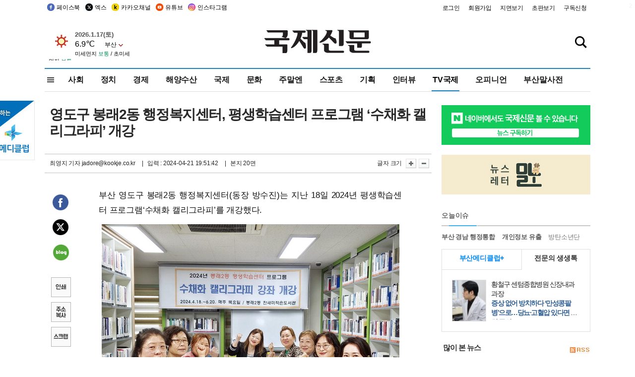

--- FILE ---
content_type: text/html
request_url: http://kookje.co.kr/news2011/asp/newsbody.asp?code=0900&key=20240422.22020006159
body_size: 66122
content:
<!DOCTYPE HTML PUBLIC "-//W3C//DTD HTML 4.01 Transitional//EN" "http://www.w3.org/TR/html4/loose.dtd">
<html>
<head>
<meta http-equiv="Content-Type" content="text/html; charset=euc-kr">
<meta http-equiv="Content-Type" content="text/html; charset=euc-kr">
<meta http-equiv="X-UA-Compatible" content="IE=edge,chrome=1">

<script type="text/javascript" src="/jquery/jquery-2.2.3.min.js"></script>
<script type="text/javascript" src="/comm/jquery-migrate-1.1.1.min.js"></script>
<script type="text/javascript" src="/jquery/jquery.cookie.js"></script>
<script type="text/javascript" src="/comm/main.js?v=202005"></script>
<link rel="stylesheet" type="text/css" href="/css/all2021.css?v=2.1" />


<link rel="stylesheet" type="text/css" href="/css/content.css?1016" />

<script>
$(document).ready(function() {
	//전체메뉴
	$(".allmn").click(function(){
		$("#nav_allview").css("display","block");
	});
	$(".aclose").click(function(){
		$("#nav_allview").css("display","none");
	});

});
</script>

<!-- Google tag (gtag.js) -->
<script async src="https://www.googletagmanager.com/gtag/js?id=G-PM54QC8NP5"></script>
<script>
  window.dataLayer = window.dataLayer || [];
  function gtag(){dataLayer.push(arguments);}
  gtag('js', new Date());

  gtag('config', 'G-PM54QC8NP5');
</script>

<meta property="fb:app_id" content="390349274672204"/>
<link rel="stylesheet" type="text/css" href="/css/content.css?v=1.2" />
<script type="text/javascript" src="https://101.livere.co.kr/B/passport/livere8_passport.js" charset="utf-8"></script>
<script src="https://apis.google.com/js/platform.js" async defer>
  {lang: 'ko'}
</script>

<script type="text/javascript">
<!--
function FLsubmit()
{
	var dj = document.forms.news_login
	if(dj.userid.value == "" ){
		alert("아이디를 입력하여 주십시오.")
		dj.userid.focus();
		return;
	}
	if(dj.password.value == "" ){
		alert("암호를 입력하여 주십시오.")
		dj.password.focus();
		return;
	}
	//document.hiddeframe.src='https://www.kookje.co.krkookje/admin/login_check.asp?userid='+dj.userid.value+'&password='+dj.password.value+'&flag=';
	dj.submit();
}
function check()
{
	var df = document.forms.news_commnetInsert
	if (df.comment.value==""){
		alert ("내용을 입력하여 주십시오.");
		df.comment.focus();
	}else if (df.comment.value.length < 10 ){
		alert ("내용은 10자 이상 입력해 주세요.");
		df.comment.focus();
	}else{
		df.submit();
	}
}
//인쇄
function SendPrint(nkey,ncode){
	var pUrl,pWindow;
	pUrl =  "/news2011/asp/news_print.asp?code=" + ncode + "&key=" + nkey;
	pWindow = window.open(pUrl, "winPrint", "left=0,top=0,width=700px,scrollbars=1,resizable=1");
	pWindow.focus();
}
//기사스크랩
function newsScrap(){
	
		alert("로그인 후 이용하여 주십시오.")
		location.href="/kookje/admin/login.asp";
		return;
	
}
function win_YK(filename,winhow) 
{
	
}

function sendTwitter(stitle, surl) { 
	var wp = window.open("https://twitter.com/intent/tweet?text="+encodeURI(stitle)+"&url="+encodeURIComponent(encodeURI(surl)),'twitter',''); 
	if(wp) { 
		wp.focus(); 
	}
} 
/*
function sendTwitter(stitle, surl) { 

	var wp = window.open("http://twitter.com/home?status="+encodeURIComponent(stitle)+" "+encodeURIComponent(surl),'twitter',''); 
	if(wp) { 
		wp.focus(); 
	} 
}*/
 
function sendFaceBook(stitle,surl) { 
	var wp = window.open("http://www.facebook.com/sharer.php?u="+encodeURIComponent(surl)+"&t="+encodeURIComponent(stitle),'facebook', 'width=600px,height=420px'); 
	if(wp) { 
		wp.focus(); 
	} 
} 

function sendNaver() {
	var naver_send_url = encodeURI(encodeURIComponent(_getArticleLink()));
	var naver_send_title = encodeURI(encodeURIComponent(_getArticleTitle()));
	var naver_shareURL = "https://share.naver.com/web/shareView.nhn?url=" + naver_send_url + "&title=" + naver_send_title;
	windowOpen (naver_shareURL, 600, 500, 0, 0, 'yes');
}


$(document).ready(function() {

	$(".fzoom").click(function() { //글자 확대 축소
		var $speech = $(".news_article");
		var currentSize = $speech.css("fontSize");	/* 폰트사이즈를 알아낸다. */
		var lineHeightSize = $speech.css("line-height");	/* line-height를 알아낸다. */
		var num = parseFloat(currentSize, 10);	/* parseFloat()은 숫자가 아니면 숫자가 아니라는 뜻의 NaN을 반환한다. */
		var line = parseFloat(lineHeightSize, 10);
		var unit = currentSize.slice(-2);	/* 끝에서부터 두자리의 문자를 가져온다. */
		var lineunit = lineHeightSize.slice(-2);

		if(this.id == "switcher-large"){
			if (num < 25){
				num += 2;
				line += 2;
			}
		} else if(this.id == "switcher-small") {
			if (num > 12){
				num -= 2;
				line -= 2;
			}
		}

		$speech.css("fontSize", num + unit);
		$speech.css("line-height", line + lineunit);

	});

	//좌측 퀵 공유 메뉴
	$(window).bind('scroll', function () {
			var articleH = $(".news_article").css('height');	
			var num = parseFloat(articleH, 10);
			if ($(window).scrollTop() < num && $(window).scrollTop() > 370) {
					$('.news_share_sns').addClass('fixed');
					$('.news_share_sns').css('top','10px');
			} else {
					$('.news_share_sns').removeClass('fixed');
			}
	});

});
//-->
</script>
<meta name="description" content="부산 영도구 봉래2동 행정복지센터(동장 방수진)는 지난 18일 2024년 평생학습센터 프로그램‘수채화 캘리그라피’를 개강했다." />
<meta property="og:title" content="영도구 봉래2동 행정복지센터, 평생학습센터 프로그램 ‘수채화 캘리그라피’ 개강">
<meta property="og:url" content="https://www.kookje.co.kr/news2011/asp/newsbody.asp?code=0900&key=20240422.22020006159">
<meta property="og:image" content="https://db.kookje.co.kr/news2000/photo/2024/0422/L20240422.22020006159i1.jpg?55">
<meta property="og:site_name" content="국제신문">
<meta property="og:description" content="부산 영도구 봉래2동 행정복지센터(동장 방수진)는 지난 18일 2024년 평생학습센터 프로그램‘수채화 캘리그라피’를 개강했다...">
<meta property="og:type" content="article">
<meta name="twitter:card" content="summary_large_image" />
<meta name="twitter:url" content="https://www.kookje.co.kr/news2011/asp/newsbody.asp?code=0900&key=20240422.22020006159" />
<meta name="twitter:title" content="영도구 봉래2동 행정복지센터, 평생학습센터 프로그램 ‘수채화 캘리그라피’ 개강" />
<meta name="twitter:description" content="부산 영도구 봉래2동 행정복지센터(동장 방수진)는 지난 18일 2024년 평생학습센터 프로그램‘수채화 캘리그라피’를 개강했다..." />
<meta name="twitter:image:src" content="https://db.kookje.co.kr/news2000/photo/2024/0422/L20240422.22020006159i1.jpg?55" />
<meta name="twitter:site" content="@busaninews" />
<link rel="canonical" href="https://www.kookje.co.kr/news2011/asp/newsbody.asp?code=0900&key=20240422.22020006159" />


<meta name="news_keywords" content="영도구 봉래2동 행정복지센터, 평생학습센터 프로그램 ‘수채화 캘리그라피’ 개강"/>

<!--헤드 타이틀 표시용-->

<title>포토·동영상 : 영도구 봉래2동 행정복지센터, 평생학습센터 프로그램 ‘수채화 캘리그라피’ 개강 : 국제신문</title>

<script type="text/javascript">

  var _gaq = _gaq || [];
  _gaq.push(['_setAccount', 'UA-20527629-1']);
  _gaq.push(['_trackPageview']);

  (function() {
    var ga = document.createElement('script'); ga.type = 'text/javascript'; ga.async = true;
    ga.src = ('https:' == document.location.protocol ? 'https://ssl' : 'http://www') + '.google-analytics.com/ga.js';
    var s = document.getElementsByTagName('script')[0]; s.parentNode.insertBefore(ga, s);
  })();

</script>

<script type="application/ld+json">
{
	"@context": "http://schema.org",
	"@type": "Person",
	"name": "국제신문 - 부산·울산˙경남의 큰 목소리를 지향합니다.",
	"url": "https://www.kookje.co.kr",
	"sameAs": [
		"https://media.naver.com/press/658",
		"https://www.youtube.com/busannews",
		"https://www.facebook.com/Busannews",
		"https://x.com/busaninews",
		"https://post.naver.com/dkookje",
		"https://www.instagram.com/daily_kookje/"
	]
}
</script> 

<script type="text/javascript" src="//wcs.naver.net/wcslog.js"></script>
<script type="text/javascript">
if(!wcs_add) var wcs_add = {};
wcs_add["wa"] = "ccfb810f6241f";
wcs_do();
</script>

<style type="text/css">
/*내맘의 근교산*/
#sanquickLink { position:fixed;left:60%; bottom:50px; width:246px; height:220px;z-index:9999;}
</style>
</head>

<body>
<div style="position:absolute;right:5px;top:5px;font-size:1em;font-weight:bold;color:#f6f6f6;">2</div>

<div id="skipnav">
<ul>
<li><a href="#wrap">본문 바로가기</a></li>
</ul>
</div>

<div id="header">
<div id="gnb">
	<div class="gnb_left">
		<ul>
		<li><a href="https://www.facebook.com/BUSANNEWS" target="_blank" title="국제신문 페이스북">페이스북</a></li>
		<li><a href="https://twitter.com/busaninews" target="_blank" title="국제신문 트위터">엑스</a></li>
		<li><a href="https://pf.kakao.com/_rhhxmd" target="_blank" title="국제신문 카카오톡채널">카카오채널</a></li>
		<li><a href="https://www.youtube.com/busannews" target="_blank" title="국제신문 유튜브">유튜브</a></li>
		<li><a href="https://www.instagram.com/daily_kookje/" target="_blank" title="국제신문 인스타그램">인스타그램</a></li>
		<!--<li><a href="https://m.post.naver.com/ikookje" target="_blank" title="국제신문 네이버포스트"><img src="/kookje/image_new/sns_np.png" alt="국제신문 네이버포스트" /></a></li>-->
		</ul>
	</div>


	<div class="gnb_right">
	<ul>
	
	<li><a href="https://www.kookje.co.kr/kookje/admin/login.asp">로그인</a></li>
	<li><a href="https://www.kookje.co.kr/kookje/admin/register_new.asp">회원가입</a></li>
	
	<li><a href="http://www.kookje.co.kr/service/pdf/">지면보기</a></li>
	<li><a href="http://epaper.kookje.co.kr/" target="_blank">초판보기</a></li>
	<li><a href="/kookje/marketing_request.asp" target="_blank">구독신청</a></li>
	
	</ul>
	</div>
</div>
<!--gnb-->

	<div id="header_box">

		<div class="tleft">
		<iframe src="https://db.kookje.co.kr/service/weather/weather3.html" width="180" height="70" scrolling="no" frameborder="0"></iframe><!--구글광고 임시 주석처리-->
		
		<!--<a href="/news2011/asp/newsbody.asp?code=0500&key=20210909.99002000000"><img src="/design/bn_econference2021.jpg" alt="지역경제기살리기콘퍼런스생중계보기" class="pdl5"></a>-->
		</div>

		<h1 id="logo">
		
		<a href="/"><img src="/kookje/images/top/logo_w215.png" alt="국제신문"></a>
		
		</h1>

		
		<div class="search-box">  
			<form name="quick_search" method="post" action="https://www.kookje.co.kr/news2011/asp/search.asp" onSubmit="">
			<input type="search" class="search-txt kwd" placeholder="검색어를 입력하세요" name="stitle" maxlength="30" class="kwd" onKeyPress="if (event.KeyCode==13) document.quick_search.submit()">
			<input type="submit" class="search-btn" value="" id="search_ok">
			</form>
		</div>
	</div>
<!--header_box-->

<!--nav-->


<!--
            <li><a href='/news2011/asp/list.asp?code=0600&amp;kwd=국내연예'>국내연예</a></li>
            <li><a href='/news2011/asp/list.asp?code=0600&amp;kwd=해외연예'>해외연예</a></li>
            <li><a href='/news2011/asp/list.asp?code=0550'>영화</a></li> 
            <li><a href='/news2011/asp/list.asp?code=0530'>음악</a></li>
            <li><a href='/news2011/asp/list.asp?code=0600&amp;kwd=볼만한 TV'>볼만한 TV</a></li>
            <li><a href='/news2011/asp/list.asp?code=1900'>만화</a></li>
-->



<div id="menu_nav_line">
<div id="menu_nav">
      <div id="nav_allview">
      <div id="allmenu">
<div class="aclose"><a><img src="/kookje/image_new/allclose.png" style="width:40px;" /></a></div>
<h2>주요메뉴</h2>

<div class="p1all">
	<h3><a href="/">뉴스</a></h3>
	<ul>
		<li><a href="/news2011/asp/list_news.asp?code=00&amp;vHeadTitle=전체기사">전체기사</a></li>
	</ul>
</div>

<div class="p1all">
	<h3><a href="/news2011/asp/sub_main.htm?code=1600&amp;vHeadTitle=주말엔">주말엔</a></h3>
	<ul>
		<li><a href="/news2011/asp/mountain/mountain.asp?code=2200">근교산</a></li>
		<li><a href="/news2011/asp/list.asp?code=0760">맛</a></li>
		<li><a href="/news2011/asp/list.asp?code=0770">여행</a></li>
	</ul>
</div>
<div class="p1all">
	<h3><a href="/news2011/asp/list.asp?code=1700&vHeadTitle=오피니언">오피니언</a></h3>
	<ul>
		<li><a href="/news2011/asp/list.asp?code=1700">최신칼럼</a></li>
		<li><a href="/news2011/asp/list.asp?code=1710">사설</a></li>
		<li><a href="/news2011/asp/list.asp?code=1740">도청도설</a></li>
		<li><a href="/news2011/asp/list.asp?code=1720&amp;clss_cd=021013">국제칼럼</a></li>
		<li><a href="/news2011/asp/list.asp?code=1750">데스크시각</a></li>
		<!--<li><a href="/news2011/asp/list.asp?code=1720&amp;clss_cd=0229">외부칼럼</a></li>-->
	</ul>
</div>
<div class="p1all">
<h3><a href="/news2011/asp/video.asp?code=1000">포토·동영상</a></h3>
<ul>
								<li><a href="/news2011/asp/video.asp?code=1000">동영상종합</a></li>
								<li><a href="/news2011/asp/list.asp?code=0900">포토종합</a></li>
</ul>
</div>

<div class="p1all">
<h3>게시판</h3>
<ul>
								<li><a href="/news2011/asp/list.asp?code=1800">알림 · 사고</a></li>
								<li><a href="/bbs/board_list_2.asp?board_no=1">독자투고</a></li>
								<li><a href="/bbs/board_list_2.asp?board_no=2">독자제보</a></li>
</ul>
</div>

<div class="p1all">
<h3><a href="/kookje/ceo_message.asp" target="_blank">회사소개</a></h3>
<ul>                  
								<li><a href="/kookje/marketing_request.asp" target="_blank">구독신청</a></li>
								<li><a href="/kookje/cor_formation.asp" target="_blank">전화안내</a></li>
								<li><a href="/kookje/support/support3.htm" target="_blank">광고안내</a></li>
</ul>
</div>




</div>
<!--allmenu-->
      </div><!--nav e-->
<a><span class="allmn"></span></a>

<ul class="news_menu">
	<li><a href="/news2011/asp/sub_main.htm?code=0300&vHeadTitle=사회">사회</a></li>
	<li><a href="/news2011/asp/sub_main.htm?code=0100&vHeadTitle=정치">정치</a>
		<!--
		<div class="dep2">
			<div class="d2">
			  <ul>
				<li><a href="/news2011/asp/sub_main.htm?code=0400&vHeadTitle=국제">국제</a></li>
			  </ul>
			</div>
		</div>-->	
	</li>
	<li><a href="/news2011/asp/sub_main.htm?code=0200&vHeadTitle=경제">경제</a></li>
	<li><a href="/news2011/asp/sub_main.htm?code=0270&vHeadTitle=해양수산">해양수산</a></li>
	<li><a href="/news2011/asp/sub_main.htm?code=0400&vHeadTitle=국제">국제</a></li>
	<li><a href="/news2011/asp/sub_main.htm?code=0500&vHeadTitle=문화">문화</a></li>
	<li><a href="/news2011/asp/sub_main.htm?code=1600&vHeadTitle=주말엔">주말엔</a>
		<div class="dep2">
			<div class="d2">
			  <ul>
				<li><a href='/news2011/asp/mountain/mountain.asp?code=2200'>근교산</a></li>
			  </ul>
			</div>
		</div>
	</li>
	<li><a href="/news2011/asp/sub_main.htm?code=0600&vHeadTitle=스포츠">스포츠</a></li>
	<li><a href="/news2011/asp/series.htm">기획</a></li>
	<li><a href="/news2011/asp/list.asp?kwd=%C0%CE%C5%CD%BA%E4">인터뷰</a></li>
	<li><a class='on' href='/news2011/asp/video.asp?code=1000'>TV국제</a>
		<div class="dep2">
			<div class="d2">
			  <ul>
				<li><a href="https://www.youtube.com/user/kookjenews" target="_blank">비디토리</a></li>
				<li><a href="https://www.youtube.com/user/busannews" target="_blank">국제유튜브</a></li>
			  </ul>
			</div>
		</div>
	</li>
	<li><!--<li class="prm">--><a href="/news2011/asp/list.asp?code=1700">오피니언</a></li>
	<li><!--<li class="prm">--><a href="/page/busanmal/"  target="_blank">부산말사전</a></li>
	<!--<li><a href="/news2011/asp/list.asp?st=asc&clss_cd=132101"><span class="space_normal">다큐멘터리 ‘청년’</span></a></li>-->
	<!--<li><a href="/news2011/asp/list.asp?st=asc&clss_cd=152209"><span class="space_normal" style="color:tomato">죽어도 자이언츠</span></a></li>-->
</ul>


<div class="dep3 "><div class="d3">
              <ul class='subNav02 '>
                <li><a href='/news2011/asp/list.asp?code=0100'>전체기사</a></li>
                <li><a href='/news2011/asp/list.asp?code=0110'>대통령실</a></li>
                <li><a href='/news2011/asp/list.asp?code=0120'>국회/정당</a></li>
                <li><a href='/news2011/asp/list.asp?code=0130'>남북한</a></li>
                <li><a href='/news2011/asp/list.asp?code=0140'>선거</a></li>
                <li><a href='/news2011/asp/list.asp?code=0150'>지방정치</a></li>
                <li><a href='/news2011/asp/list.asp?code=0160'>국방</a></li>
                <li><a href='/news2011/asp/list.asp?code=0170'>정책</a></li>
                <li><a href='/news2011/asp/list.asp?code=0180'>외교</a></li>
              </ul>

              <ul class='subNav02'>
                <li><a href='/news2011/asp/list.asp?code=0200'>전체기사</a></li>
                <li><a href='/news2011/asp/list.asp?code=0210'>부동산</a></li>
                <li><a href='/news2011/asp/list.asp?code=0220'>증권/금융/보험</a></li>
                <li><a href='/news2011/asp/list.asp?code=0230'>쇼핑/유통</a></li>
                <li><a href='/news2011/asp/list.asp?code=0240'>기업/창업</a></li>
                <li><a href='/news2011/asp/list.asp?code=0250'>구인구직</a></li>
                <li><a href='/news2011/asp/list.asp?code=0260'>복권</a></li>
                <li><a href='/news2011/asp/list.asp?code=0270'>해양수산</a></li>
                <li><a href='/news2011/asp/list.asp?code=0280'>자동차</a></li>
                <li><a href='/news2011/asp/list.asp?code=0281'>항공</a></li>
                <li><a href='/news2011/asp/list.asp?code=0290'>조세</a></li>
                <li><a href='/news2011/asp/list.asp?code=0231'>통상/무역</a></li>
                <li><a href='/news2011/asp/list.asp?code=0291'>정책</a></li>
                <!--<li><a href='/news2011/asp/list.asp?code=0291'>전시/컨벤션</a></li>
                <li><a href='/news2011/asp/list.asp?code=0292'>관광</a></li>-->
              </ul>

              <ul class='subNav02'>
                <li><a href='/news2011/asp/list.asp?code=0300'>전체기사</a></li>
                <li><a href='/news2011/asp/list.asp?code=0310'>사건사고</a></li>
                <li><a href='/news2011/asp/list.asp?code=0320'>교육</a></li>
                <li><a href='/news2011/asp/list.asp?code=0330'>보건/복지</a></li>
                <li><a href='/news2011/asp/list.asp?code=0340'>환경</a></li>
                <li><a href='/news2011/asp/list.asp?code=0350'>교통</a></li>
                <li><a href='/news2011/asp/list.asp?code=0360'>날씨</a></li>
                <li><a href='/news2011/asp/list.asp?code=0370'>법조</a></li>
                <li><a href='/news2011/asp/list.asp?code=0380'>노동</a></li>
                <li><a href='/news2011/asp/list.asp?code=0390'>행정</a></li>
                <li><a href='/news2011/asp/list.asp?code=0321'>미디어</a></li>
              </ul> 

              <ul class='subNav02'>
                <li><a href='/news2011/asp/list.asp?code=0400'>전체기사</a></li>
                <li><a href='/news2011/asp/list.asp?code=0410'>미국</a></li>
                <li><a href='/news2011/asp/list.asp?code=0420'>일본</a></li>
                <li><a href='/news2011/asp/list.asp?code=0430'>중국</a></li>
                <!--<li><a href='/news2011/asp/list.asp?code=0440'>해외토픽</a></li>-->
                <li><a href='/news2011/asp/list.asp?code=0450'>중동</a></li>
                <li><a href='/news2011/asp/list.asp?code=0460'>유럽</a></li>
                <li><a href='/news2011/asp/list.asp?code=0499'>기타</a></li>
              </ul> 

              <ul class='subNav02'>
                <li><a href='/news2011/asp/list.asp?code=0500'>전체기사</a></li>
                <li><a href='/news2011/asp/list.asp?code=0510'>미술</a></li>
                <li><a href='/news2011/asp/list.asp?code=0520'>책/문학</a></li>
                <li><a href='/news2011/asp/list.asp?code=0530'>음악/음반/공연</a></li>
                <li><a href='/news2011/asp/list.asp?code=0540'>연예</a></li>
                <li><a href='/news2011/asp/list.asp?code=0550'>영화/방송</a></li>
                <li><a href='/news2011/asp/list.asp?code=0560'>문화재</a></li>
                <li><a href='/news2011/asp/list.asp?code=0570'>종교</a></li>
                <li><a href='/news2011/asp/list.asp?code=0580'>바둑</a></li>
                <li><a href='/news2011/asp/list.asp?code=0590'>전시</a></li>
                <li><a href='/news2011/asp/list.asp?code=1900'>만화</a></li>
              </ul>

              <ul class='subNav02'>
                <li><a href='/news2011/asp/list.asp?code=0700'>전체기사</a></li>
                <li><a href='/news2011/asp/list.asp?code=0710'>건강정보</a></li>
                <li><a href='/news2011/asp/list.asp?code=0720'>여성생활</a></li>
                <li><a href='/news2011/asp/list.asp?code=0730'>스타일</a></li>
                <li><a href='/news2011/asp/list.asp?code=0740'>트렌드</a></li>
                <li><a href='/news2011/asp/list.asp?code=0750'>게임</a></li>      
                <li><a href='/news2011/asp/list.asp?code=0760'>맛집</a></li>
                <li><a href='/news2011/asp/list.asp?code=0770'>레저여행</a></li>
              </ul> 

              <ul class='subNav02'>
                <li><a href='/news2011/asp/list.asp?code=0800'>전체기사</a></li>
                <li><a href='/news2011/asp/list.asp?code=0820'>환경</a></li>
                <li><a href='/news2011/asp/list.asp?code=0830'>과학</a></li>
                <li><a href='/news2011/asp/list.asp?code=0840'>IT</a></li>
              </ul> 

              <ul class='subNav02'>
                <li><a href='/news2011/asp/list.asp?code=2200'>전체기사</a></li>
                <li><a href='/news2011/asp/list.asp?code=2210'>부산</a></li>
                <li><a href='/news2011/asp/list.asp?code=222'>경남</a></li>
                <li><a href='/news2011/asp/list.asp?code=2230'>대구경북</a></li>
                <li><a href='/news2011/asp/list.asp?code=2240'>비영남권</a></li>
                <li><a href='/bbs/board_list_2.asp?board_no=23'>산행후기</a></li>
                <li><a href='/bbs/board_list_2.asp?board_no=26'>산행사진</a></li>
                <li><a href='/bbs/board_list_2.asp?board_no=25'>산행안내</a></li>
                <li><a href='/bbs/board_list_2.asp?board_no=27'>자유게시판</a></li>
              </ul>     

              <ul class='subNav02'>
                <li><a href='/news2011/asp/list.asp?code=1720&amp;clss_cd=0229'>강동진 칼럼</a></li>
                <li><a href='/news2011/asp/list.asp?code=1720&amp;clss_cd=021041'>이지훈 칼럼</a></li>
                <li><a href='/news2011/asp/list.asp?code=1720&amp;clss_cd=021044'>김정현 칼럼</a></li>
                <li><a href='/news2011/asp/list.asp?code=1720&amp;clss_cd=021045'>강명관 칼럼</a></li>
              </ul> 

              <ul class='subNav02 '>
                <li><a href='/news2011/asp/list.asp?code=1700'>전체기사</a></li>
                <li><a href='/news2011/asp/list.asp?code=1710'>사설</a></li>
                <li><a href='/news2011/asp/list.asp?code=1720&amp;clss_cd=021013'>국제칼럼</a></li>
                <li><a href="/news2011/asp/list.asp?code=1720&amp;clss_cd=021037">뉴스와 현장</a></li>
                <!--<li><a href='/news2011/asp/list.asp?code=1720'>칼럼</a></li>-->
                <!--<li><a href='/news2011/asp/list.asp?code=1730'>시론</a></li>-->
                <li><a href='/news2011/asp/list.asp?code=1740'>도청도설</a></li>
                <li><a href='/news2011/asp/list.asp?code=1750'>데스크시각</a></li>
                <li><a href='/news2011/asp/list.asp?code=1760'>기자수첩</a></li>
                <li><a href='/news2011/asp/list.asp?code=1730'>기명칼럼</a></li>
                <li><a href='/news2011/asp/list.asp?code=1790'>칼럼</a></li>
                <li><a href='/news2011/asp/list.asp?code=1770'>독자권익위원회</a></li>
                <!--<li><a href='/news2011/asp/list.asp?code=1780'>제언</a></li>-->
              </ul>

              <ul class='subNav02'>
                <li><a href='/news2011/asp/list.asp?code=0850'>전체보기</a></li>
                <li><a href='/bbs/item_list_2.asp?board_no=ITEM'>주제토론방</a></li>
                <li><a href='/bbs/board_list_2.asp?board_no=28'>자유게시판</a></li>
                <li><a href='/bbs/board_list_2.asp?board_no=30'>공지사항</a></li>
                <li><a href='/bbs/board_list_2.asp?board_no=31'>활동현황</a></li>
              </ul>   

              <ul class='subNav02'>
                <li><a href='/news2011/asp/list.asp?code=1700'>전체기사</a></li>
                <li><a href='/news2011/asp/list.asp?code=1790'>기고</a></li>
                <li><a href='/news2011/asp/list.asp?code=1720&amp;clss_cd=0229'>세상읽기</a></li>
				<li><a href='/news2011/asp/list.asp?code=1720&amp;clss_cd=0234'>해양수산칼럼</a></li>
                <li><a href='/news2011/asp/list.asp?code=1720&amp;clss_cd=021079'>메디칼럼</a></li>
                <li><a href='/news2011/asp/list.asp?code=1720&amp;clss_cd=021017'>과학에세이</a></li>
                <li><a href='/news2011/asp/list.asp?code=1720&amp;clss_cd=0230'>감성터치</a></li>
				<li><a href='/news2011/asp/list.asp?code=1720&amp;clss_cd=021056'>최태호의 와인 한 잔</a></li>
				<li><a href='/news2011/asp/list.asp?code=1720&amp;clss_cd=021054'>박상현의 끼니</a></li>
				<li><a href='/news2011/asp/list.asp?code=1720&amp;clss_cd=021057'>황정수의 그림산책</a></li>
				<li><a href='/news2011/asp/list.asp?code=1720&amp;clss_cd=021053'>김지윤의 우리음악 이야기</a></li>
				<li><a href='/news2011/asp/list.asp?code=1720&amp;clss_cd=0236'>화요경제 항산항심</a></li>
                <li><a href='/news2011/asp/list.asp?code=1720&amp;clss_cd=021027'>CEO칼럼</a></li>
                <li><a href='/news2011/asp/list.asp?code=1720&amp;clss_cd=0219'>아침숲길</a></li>
                <li><a href='/news2011/asp/list.asp?code=1720&amp;clss_cd=0228'>인문학칼럼</a></li>
				<li><a href='/news2011/asp/list.asp?code=1720&amp;clss_cd=0233'>청년의 소리</a></li>
<!--<li><a href='/news2011/asp/list.asp?code=1720&amp;clss_cd=021033'>기명칼럼</a></li>-->
<!--<li><a href='/news2011/asp/list.asp?code=1720&amp;clss_cd=0231'>스포츠에세이</a></li>-->
<!--<li><a href='/news2011/asp/list.asp?code=1720&amp;clss_cd=0235'>생활과 법률</a></li>-->
<!--<li><a href='/news2011/asp/list.asp?code=1720&amp;clss_cd=021058'>조영석의 음악이야기</a></li>-->

              </ul> 

              <div class="tab listnews_tab ">
                <a href="/news2011/asp/list.asp?code=1720&amp;clss_cd=021037"><button class="tablinks">뉴스와 현장</button></a>
                <a href="/news2011/asp/list.asp?code=1720&amp;clss_cd=021001"><button class="tablinks">기자수첩</button></a>
              </div>

              <div class="tab listnews_tab ">
                <a href="/news2011/asp/list.asp?code=1720&amp;clss_cd=0227"><button class="tablinks">옴부즈맨칼럼</button></a>
                <a href="/news2011/asp/list.asp?code=1770"><button class="tablinks">독자권익위원회</button></a>
              </div>

				<!--게시판 탭-->
              <div class="tab listnews_tab ">
			  	
              </div>
			  <!--게시판 탭-->

</div></div>


</div>
</div>
<!--menu_nav-->



</div>
<!--header-->



<div id="wrap"> <!-- wrapper s--> 


<!--<style>
#e64bnr p{width:120px;height:130px;overflow:hidden;overflow:hidden;margin-bottom:5px}
</style>-->
<div class="flow_wrap2">



<div id="flow_banner_left" style="position:absolute;width:160px;left:-180px; top:10px;text-align:right;">

<a href="http://www.busanmedi.com" target="_blank"><img src="/design/busanmedi.jpg" width="160px" height="120px" style="padding:10px 0" alt="부산메디클럽"></a>


</div>


<div id="flow_banner_right" style="position:absolute;left:1120px; top:10px;">

<!--<p style="margin-bottom:5px">

</p>-->

</div>

</div>
  <div id="Contents_top_fix">  <!-- Contents s-->
	<!---------------->
	<!-- topArea s-->
	<!---------------->
	<div id="topArea">  <!-- topArea s-->
		<!---------------->

		<!-- leftArea s-->
		<div class="leftArea_C">  <!-- leftArea s-->

			<div id="news_topArea"> <!-- news_topArea s -->
				<div class="news_title">
<h1>영도구 봉래2동 행정복지센터, 평생학습센터 프로그램 ‘수채화 캘리그라피’ 개강</h1>
</div>
<div class="news_reporterDate left">
	<ul>
		<li class="f_news_repoter" id="reporter_"> <a href='/kookje/admin/gija_info.asp?gijaid=jadore'>최영지 기자</a> jadore@kookje.co.kr</li>
		<li><span class="f_news_date">&nbsp;|&nbsp;&nbsp; 입력 : 2024-04-21 19:51:42</span></li>
<li class="f_news_myeon">&nbsp;|&nbsp;&nbsp; 본지 20면</li>
	</ul>
</div>

				<div class="news_snsPrint">
					<ul class="news_print right">
						<li>글자 크기&nbsp;</li><li class="news_font"><img src="/kookje/images/btn_news_fontL.gif" border="0" alt="글씨 크게" class="fzoom" id="switcher-large"></li>
						<li class="news_font"><img src="/kookje/images/btn_news_fontS.gif" border="0" alt="글씨 작게" class="fzoom" id="switcher-small"></li>
					</ul>
				</div>
			</div><!-- news_topArea e -->

			

			<div id="submenu_blank_mountain">  <!-- submenu_blank s-->
			</div> <!-- submenu_blank e -->

			
				<div id="news_textArea">

		
		<div class="news_share">
        <ul class="news_share_sns">
						<li><a href="javascript:sendFaceBook('영도구 봉래2동 행정복지센터, 평생학습센터 프로그램 ‘수채화 캘리그라피’ 개강','https://www.kookje.co.kr/news2011/asp/newsbody.asp?code=0900&amp;key=20240422.22020006159');" class="share_fb">페이스북 공유</a></li>
						<li><a href="javascript:sendTwitter('영도구 봉래2동 행정복지센터, 평생학습센터 프로그램 ‘수채화 캘리그라피’ 개강','https://www.kookje.co.kr/news2011/asp/newsbody.asp?code=0900&amp;key=20240422.22020006159');" class="share_tw">트위터 공유</a></li>
						<li><a href="javascript:sendNaver()" class="share_naver">네이버 공유</a></li>
						<li><a href="javascript:SendPrint('20240422.22020006159','0900');" class="share_print">인쇄</a></li>
						<li><a href="javascript:copy_trackback('https://www.kookje.co.kr/news2011/asp/newsbody.asp?code=0900&key=20240422.22020006159');" class="share_url">기사 주소 복사</a><input type="hidden" id="url_copy" value="http://kookje.co.kr/news2011/asp/newsbody.asp?code=0900&amp;key=20240422.22020006159"><!-- 기사주소복사용 주소 --></li>
						<li><a href="javascript:newsScrap();" class="share_clip">스크랩</a></li>						
        </ul>
    </div>

				<div class="news_article">
				부산 영도구 봉래2동 행정복지센터(동장 방수진)는 지난 18일 2024년 평생학습센터 프로그램‘수채화 캘리그라피’를 개강했다. <br><table border="0" cellpadding="0" cellspacing="0" width="100" align="center"><tbody><tr><td align="right"><a href="javascript:win_YK('/news2011/asp/photo_view.asp?img_fn=20240422.22020006159i1.jpg')"><img id="newsimg" border="0" alt="" src="https://db.kookje.co.kr/news2000/photo/2024/0422/L20240422.22020006159i1.jpg" width="600"></a></td></tr></tbody></table><div style="float:right;width:300px;height:255px;margin-left:10px;">
<div style="float:right;position:relative;width:300px;height:250px;">
<script async src="https://pagead2.googlesyndication.com/pagead/js/adsbygoogle.js?client=ca-pub-5306000737854769" 
     crossorigin="anonymous"></script>
<!-- 300x250, 작성됨 10. 2. 28 -->
<ins class="adsbygoogle"
     style="display:inline-block;width:300px;height:250px"
     data-ad-client="ca-pub-5306000737854769"
     data-ad-slot="3834944788"></ins>
<script>
     (adsbygoogle = window.adsbygoogle || []).push({});
</script>
</div>
</div>

				</div>
				<div class="pdt20">ⓒ국제신문(www.kookje.co.kr), 무단 전재 및 재배포 금지</div>
				<div class="pdt20">▶<a href="https://www.facebook.com/Busannews/" target="_blank">[국제신문 페이스북]</a> <a href="https://www.instagram.com/daily_kookje/" target="_blank">[국제신문 인스타그램]</a></div>

				<div class="pdt20"><a href="/contents/" target="_blank"><img src="/kookje/images/contents/what.jpg?v=1" alt="국제신문 뉴스레터"></a></div>

				

			<div class="pdt20"><a href="http://newsstand.naver.com/?pcode=332" target="_blank"><img src="/kookje/images/contents/nsnbb2.jpg" alt="국제신문 네이버 뉴스스탠드 구독하기"></a></div>
			<div class="blank_20"></div>

				</div>

			

			
			<!--포토 슬라이드-->


			<!--포토 슬라이드-->
			<!--
			<div id="photo_slide" class="mgt30">
					<h3 class="tit"><a href="/news2011/asp/photo.asp">포토 슬라이드</a></h3>
						<ul class="ps_lst">
						
						</ul>	
			</div>
			-->

			<div id="news_relGisa2"> <!-- news_relGisa2 s -->
			<ul class="left news_list">
<li class="ellipsis"><a href="/news2011/asp/newsbody.asp?code=0300&amp;key=20260116.22002004465" class="f_news_relGisa2_list">■ 건보공단, 담배사 상대 항소심도 패소(종합)</a></li>
<li class="ellipsis"><a href="/news2011/asp/newsbody.asp?code=0600&amp;key=20260116.22015004455" class="f_news_relGisa2_list">■ 프로농구, 외국인 2명 동시 기용 가능</a></li>
<li class="ellipsis"><a href="/news2011/asp/newsbody.asp?code=0200&amp;key=20260116.22002004451" class="f_news_relGisa2_list">■ 공동어시장 건폐율 높여 관광·가공시설 추진</a></li>
<li class="ellipsis"><a href="/news2011/asp/newsbody.asp?code=0200&amp;key=20260116.22011004445" class="f_news_relGisa2_list">■ 작년 K-씨푸드 수출 33억弗</a></li>
<li class="ellipsis"><a href="/news2011/asp/newsbody.asp?code=0200&amp;key=20260116.22012004440" class="f_news_relGisa2_list">■ 서민 주담대 보금자리론 올해 20조 공급</a></li>
<li class="ellipsis"><a href="/news2011/asp/newsbody.asp?code=0200&amp;key=20260115.22002004024" class="f_news_relGisa2_list">■ 새해 다시 치솟는 원/달러…정부 환율 방어 ‘속수무책’</a></li>
<li class="ellipsis"><a href="/news2011/asp/newsbody.asp?code=0300&amp;key=20260115.22002004023" class="f_news_relGisa2_list">■ 금정산국립공원 연내 주차장·안내체계 갖춘다</a></li>
<li class="ellipsis"><a href="/news2011/asp/newsbody.asp?code=0300&amp;key=20260115.22002003908" class="f_news_relGisa2_list">■ 덕성원 피해자 위자료 지급 확정…법무부·부산시 항소 포기</a></li>
<li class="ellipsis"><a href="/news2011/asp/newsbody.asp?code=0200&amp;key=20260114.22002003572" class="f_news_relGisa2_list">■ 車 보험료 1.3~1.4% 인상</a></li>
</ul>


			</div><!-- news_relGisa2 e -->

			 <!-- news_photoArea s -->
			 <div id="news_photoArea">
<div id='Set01'>
	<dl class="left">
		<dt><a href="/news2011/asp/newsbody.asp?code=0600&amp;key=20260116.22015004436"><img src="http://db.kookje.co.kr/news2000/photo/2026/0116/S20260116.22015004436i1.jpg" border="0" alt="" class="photo_view"></a></dt>
		<dd class="ellipsis2"><a href="/news2011/asp/newsbody.asp?code=0600&amp;key=20260116.22015004436" class="f_main_photonews">LIV 이적 안병훈 “미래 위한 결정”</a></dd>
	</dl>
	<dl class="left">
		<dt><a href="/news2011/asp/newsbody.asp?code=0500&amp;key=20260116.22014004419"><img src="http://db.kookje.co.kr/news2000/photo/2026/0116/S20260116.22014004419i1.jpg" border="0" alt="" class="photo_view"></a></dt>
		<dd class="ellipsis2"><a href="/news2011/asp/newsbody.asp?code=0500&amp;key=20260116.22014004419" class="f_main_photonews">OTT 플랫폼별 ‘자녀보호기능’ 한눈에</a></dd>
	</dl>
	<dl class="left">
		<dt><a href="/news2011/asp/newsbody.asp?code=0200&amp;key=20260115.22011004020"><img src="http://db.kookje.co.kr/news2000/photo/2026/0115/S20260115.22011004020i1.jpg" border="0" alt="" class="photo_view"></a></dt>
		<dd class="ellipsis2"><a href="/news2011/asp/newsbody.asp?code=0200&amp;key=20260115.22011004020" class="f_main_photonews">두쫀쿠(두바이쫀득쿠키) 열풍…편의점도 ‘두바이콘셉트’ 상품 출시 잇따라</a></dd>
	</dl>
	<dl class="left">
		<dt><a href="/news2011/asp/newsbody.asp?code=1600&amp;key=20260115.22014003676"><img src="http://db.kookje.co.kr/news2000/photo/2026/0115/S20260115.22014003676i1.jpg" border="0" alt="" class="photo_view"></a></dt>
		<dd class="ellipsis2"><a href="/news2011/asp/newsbody.asp?code=1600&amp;key=20260115.22014003676" class="f_main_photonews">중화권 원작에 한국감성 한 스푼…리메이크가 멜로 되살릴까</a></dd>
	</dl>
</div>
<div id='Set02'>
	<dl class="left">
		<dt><a href="/news2011/asp/newsbody.asp?code=1600&amp;key=20260115.22014004000"><img src="http://db.kookje.co.kr/news2000/photo/2026/0115/S20260115.22014004000i1.jpg" border="0" alt="" class="photo_view"></a></dt>
		<dd class="ellipsis2"><a href="/news2011/asp/newsbody.asp?code=1600&amp;key=20260115.22014004000" class="f_main_photonews">‘만다라’부터 ‘축제’까지…안성기 온라인 추모전</a></dd>
	</dl>
	<dl class="left">
		<dt><a href="/news2011/asp/newsbody.asp?code=1600&amp;key=20260115.22014003999"><img src="http://db.kookje.co.kr/news2000/photo/2026/0115/S20260115.22014003999i1.jpg" border="0" alt="" class="photo_view"></a></dt>
		<dd class="ellipsis2"><a href="/news2011/asp/newsbody.asp?code=1600&amp;key=20260115.22014003999" class="f_main_photonews">‘케데헌’ 더빙 안효섭, 美방송 잇단 러브콜</a></dd>
	</dl>
	<dl class="left">
		<dt><a href="/news2011/asp/newsbody.asp?code=0200&amp;key=20260114.22009003541"><img src="http://db.kookje.co.kr/news2000/photo/2026/0114/S20260114.22009003541i1.jpg" border="0" alt="" class="photo_view"></a></dt>
		<dd class="ellipsis2"><a href="/news2011/asp/newsbody.asp?code=0200&amp;key=20260114.22009003541" class="f_main_photonews">아파트 지하주차장, AI로봇이 짐 옮기고 카페도 생긴다</a></dd>
	</dl>
	<dl class="left">
		<dt><a href="/news2011/asp/newsbody.asp?code=0500&amp;key=20260114.22014003533"><img src="http://db.kookje.co.kr/news2000/photo/2026/0114/S20260114.22014003533i1.jpg" border="0" alt="" class="photo_view"></a></dt>
		<dd class="ellipsis2"><a href="/news2011/asp/newsbody.asp?code=0500&amp;key=20260114.22014003533" class="f_main_photonews">보편적 러브스토리를 특별하게 만드는 구교환의 매력</a></dd>
	</dl>
</div>
<div id='Set03'>
	<dl class="left">
		<dt><a href="/news2011/asp/newsbody.asp?code=0400&amp;key=20260113.22006003155"><img src="http://db.kookje.co.kr/news2000/photo/2026/0113/S20260113.22006003155i1.jpg" border="0" alt="" class="photo_view"></a></dt>
		<dd class="ellipsis2"><a href="/news2011/asp/newsbody.asp?code=0400&amp;key=20260113.22006003155" class="f_main_photonews">이란 2000명 사망설…美, 군사개입 경고하며 대화 여지도</a></dd>
	</dl>
	<dl class="left">
		<dt><a href="/news2011/asp/newsbody.asp?code=0400&amp;key=20260113.22006003153"><img src="http://db.kookje.co.kr/news2000/photo/2026/0113/S20260113.22006003153i1.jpg" border="0" alt="" class="photo_view"></a></dt>
		<dd class="ellipsis2"><a href="/news2011/asp/newsbody.asp?code=0400&amp;key=20260113.22006003153" class="f_main_photonews">파월 수사 착수…금리인하 거부에 트럼프 보복?</a></dd>
	</dl>
	<dl class="left">
		<dt><a href="/news2011/asp/newsbody.asp?code=0500&amp;key=20260113.22006003152"><img src="http://db.kookje.co.kr/news2000/photo/2026/0113/S20260113.22006003152i1.jpg" border="0" alt="" class="photo_view"></a></dt>
		<dd class="ellipsis2"><a href="/news2011/asp/newsbody.asp?code=0500&amp;key=20260113.22006003152" class="f_main_photonews">‘케데헌’ 골든글로브 애니메이션·주제가상 2관왕(종합)</a></dd>
	</dl>
	<dl class="left">
		<dt><a href="/news2011/asp/newsbody.asp?code=0300&amp;key=20260112.22002002745"><img src="http://db.kookje.co.kr/news2000/photo/2026/0112/S20260112.22002002745i1.jpg" border="0" alt="" class="photo_view"></a></dt>
		<dd class="ellipsis2"><a href="/news2011/asp/newsbody.asp?code=0300&amp;key=20260112.22002002745" class="f_main_photonews">뭍 아이들 몰려왔다…욕지도민 하나돼 막아낸 폐교</a></dd>
	</dl>
</div>
<div id='Set04'>
	<dl class="left">
		<dt><a href="/news2011/asp/newsbody.asp?code=0300&amp;key=20260109.22001002261"><img src="http://db.kookje.co.kr/news2000/photo/2026/0109/S20260109.22001002261i1.jpg" border="0" alt="" class="photo_view"></a></dt>
		<dd class="ellipsis2"><a href="/news2011/asp/newsbody.asp?code=0300&amp;key=20260109.22001002261" class="f_main_photonews">대학 안 가고도 공기업·IT기업行…93%가 전공 살려 취업한 이 고교</a></dd>
	</dl>
	<dl class="left">
		<dt><a href="/news2011/asp/newsbody.asp?code=0300&amp;key=20260109.22006002239"><img src="http://db.kookje.co.kr/news2000/photo/2026/0109/S20260109.22006002239i1.jpg" border="0" alt="" class="photo_view"></a></dt>
		<dd class="ellipsis2"><a href="/news2011/asp/newsbody.asp?code=0300&amp;key=20260109.22006002239" class="f_main_photonews">골프장 예약 왜 힘든가 봤더니…‘매크로’로 싹쓸이</a></dd>
	</dl>
	<dl class="left">
		<dt><a href="/news2011/asp/newsbody.asp?code=0300&amp;key=20260109.22008002235"><img src="http://db.kookje.co.kr/news2000/photo/2026/0109/S20260109.22008002235i1.jpg" border="0" alt="" class="photo_view"></a></dt>
		<dd class="ellipsis2"><a href="/news2011/asp/newsbody.asp?code=0300&amp;key=20260109.22008002235" class="f_main_photonews">보였다 안 보였다…구·의회 ‘전광판’ 갈등</a></dd>
	</dl>
	<dl class="left">
		<dt><a href="/news2011/asp/newsbody.asp?code=0200&amp;key=20260108.22001001879"><img src="http://db.kookje.co.kr/news2000/photo/2026/0108/S20260108.22001001879i1.jpg" border="0" alt="" class="photo_view"></a></dt>
		<dd class="ellipsis2"><a href="/news2011/asp/newsbody.asp?code=0200&amp;key=20260108.22001001879" class="f_main_photonews">해양정책, 부산이 지휘…상권도 훈풍 분다</a></dd>
	</dl>
</div>
</div>
<script type="text/javascript">
<!--
var s_now = new Date() ; 
var s_num = (s_now.getSeconds() % 4)+1;
eval("document.getElementById('Set0'+s_num).style.display='block'");
//-->
</script>


			<!-- news_photoArea e -->

			<!-- 댓글이 나올 위치 -->
			<div id="livereContainer">
<!--라이브리 프리미엄 설치코드 s-->
<div id="lv-container" data-id="kookje" data-uid="NTUxLzEzNjY1LzYxNA==">
<script type="text/javascript">
window.livereOptions ={
refer: 'www.kookje.co.kr/news2011/asp/newsbody.asp?code=0900&amp;key=20240422.22020006159'
};
(function(d,s) {
	var j,e=d.getElementsByTagName(s)[0];
	if (typeof LivereTower === 'function') {return;}
	j=d.createElement(s);
	j.src='https://cdn-city.livere.com/js/embed.dist.js'; 
	j.async=true;
	e.parentNode.insertBefore(j,e);
})(document,'script');
</script>
<noscript>라이브리 댓글 작성을 위해 JavaScript를 활성화해주세요</noscript>
</div>
<!--라이브리 프리미엄 설치 코드 e-->
			</div>


			<div class="blank_20"><!-- 여백 --></div>
		</div> <!-- leftArea e -->
		<!---------------->
		<!---------------->
		<div class="rightArea" style="float:right;">  <!-- rightArea s-->
        
			 <!--include right_sub START -->

<div class="pdt20"><a href="https://media.naver.com/channel/promotion?oid=658" target="_blank"><img src="/design/bn_naver2022.jpg" alt="국제신문 네이버 구독하기"></a></div>

<div class="pdt20"><a href="/contents/" target="_blank"><img src="/design/bn_what300.jpg?v=1" alt="뭐라노 뉴스"></a></div>



<!--include hotissue_main-->
<div id="todayIssue" class="mgt20">  
    <p><span class="f_todayissue_title1">오늘</span><span class="f_todayissue_title2">이슈</span></p>
<ul>
	<li><a href="/news2011/asp/list.asp?kwd=부산 경남 행정통합" class="f_todayissueB">부산 경남 행정통합</a></li>
	<li><a href="/news2011/asp/list.asp?kwd=개인정보 유출" class="f_todayissueB">개인정보 유출</a></li>
	<li><a href="/news2011/asp/list.asp?kwd=방탄소년단" class="f_todayissue">방탄소년단</a></li>
</ul>


</div>


	<!--메디클럽 s-->

	<style>
	#mediclub{width:298px;height:165px;border:1px solid #dfdfdf;overflow:hidden;font-size:1em;}
	#mediclub .mediclub_top{color:#0089ff; font-weight:bold; margin:0;text-align:center;line-height:2.5em;}
	#mediclub .mlink{display:inline-block; color:#0089ff; font-weight:bold; margin:0;width:160px; height:40px;border-bottom:1px solid #dfdfdf;border-right:1px solid #dfdfdf;}
	#mediclub h3{color:#333; font-weight:bold;display:inline-block;width:137px;height:41px;}
	#mediclub dd {margin:20px 0 0 20px;}
	#mediclub .photo {width:67px;height:82px;border:1px solid #dfdfdf;overflow:hidden;margin-right:10px;}
	#mediclub .photo img {width:67px;}
	#mediclub .text {width:180px;height:80px;overflow:hidden;letter-spacing:-1.5px;line-height:1.4em;}
	#mediclub .tc{color:#326195;}
	</style>
	<script>
	mediNum=0;
	function medi_cycle(){
		mediNum ++
		if (mediNum == '4') mediNum = '0'
		$(".medir").eq(mediNum).show(0);
		//$(".medir").eq(mediNum).fadeIn(100);
		$(".medir").not($(".medir").eq(mediNum)).hide(0);
	}
	setInterval(medi_cycle,3000);//3초
	</script>
				<div id="mediclub">
<div class="mediclub_top">
<a href="http://www.busanmedi.com/" target="_blank"><span class="mlink fleft">부산메디클럽+</span></a>
<a href="http://busanmedi.com/gnuboard4/bbs/board.php?bo_table=borad1" target="_blank"><h3>전문의 생생톡</h3></a>
</div>
				<dl>

					<dd class="medir" style="display:;">
<a href="http://busanmedi.com/gnuboard4/bbs/board.php?bo_table=board3&amp;wr_id=804&amp;page=0&amp;page=0" target="_blank">
<p class="fleft photo"><img src="/news2011/screennews/medi_20250902102540156.jpg"></p>
<p class="fleft text ellipsis4">
구정회 은성의료재단 회장<br />
<strong class="tc">“초고령화는 韓 의료의 거대한 숙제…노인 의료가 주력분야 될 것”</strong><br />
은성의료재단(이하 재단)의 ‘좋은병원들’ 가운데 좋은삼선병원이 올해 개원 30주년을, 좋은강안병원이 개원 20주년을 각각 맞았다. 현재 재단에는 종합병원 5곳,</p></a>
</dd>

<dd class="medir" style="display:none;">
<a href="http://busanmedi.com/gnuboard4/bbs/board.php?bo_table=board3&amp;wr_id=808&amp;page=0&amp;page=0" target="_blank">
<p class="fleft photo"><img src="/news2011/screennews/medi_20250902102408624.jpg"></p>
<p class="fleft text ellipsis4">
황철구 센텀종합병원 신장내과 과장<br />
<strong class="tc">증상 없어 방치하다 ‘만성콩팥병’으로…당뇨·고혈압 있다면 특히 주의</strong><br />
콩팥은 장기 모양이 강낭콩을 닮았다고 해서 붙여진 이름이다. 등 뒤쪽에 좌우 한 쌍으로 있는 콩팥은 기능이 떨어져도 증상이 잘 나타나지 않아 ‘침묵의 장기’로 불</p></a>
</dd>

<dd class="medir" style="display:none;">
<a href="http://busanmedi.com/gnuboard4/bbs/board.php?bo_table=board2&amp;wr_id=408" target="_blank">
<p class="fleft photo"><img src="/news2011/screennews/medi_20240717100401628.jpg"></p>
<p class="fleft text ellipsis4">
김주현 웅진한의원 원장<br />
<strong class="tc">단백질 열풍 속 놓치지 말아야 할 ‘균형’</strong><br />
단백질만 많이 먹으면 건강할까. 요즘 건강을 이야기할 때 빠지지 않는 키워드가 단백질이다. 헬스장을 다니는 젊은 층부터 기초체력을 챙기려는 중·장년층까지 모두 “</p></a>
</dd>

<dd class="medir" style="display:none;">
<a href="http://busanmedi.com/gnuboard4/bbs/board.php?bo_table=board3&amp;wr_id=794&amp;page=0&amp;page=0" target="_blank">
<p class="fleft photo"><img src="/news2011/screennews/medi_20250609090940188.jpg"></p>
<p class="fleft text ellipsis4">
김상효 거인병원 관절클리닉 과장<br />
<strong class="tc">인공관절 수술 연 11만 건…감염·골절 예방 재수술 막아야</strong><br />
70대 A 씨는 10년 전 인공관절 수술을 받았으나, 수술 전 내반슬(오다리) 상태였던 무릎이 수술 후 외반슬(엑스다리)로 변형되는 바람에 제대로 걷지 못했다.</p></a>
</dd>



				</dl>
			</div>


	<!--메디클럽 e-->


<!--
<div class="mgt20">

</div>
-->


<!--include hitlistNews-->
<script type="text/javascript">
function tabHit(evt, cityName) {
  // Declare all variables
  var i, tabcontent, tablinks;

  // Get all elements with class="tabcontent" and hide them
  tabcontent = document.getElementsByClassName("tabcontent");
  for (i = 0; i < tabcontent.length; i++) {
    tabcontent[i].style.display = "none";
  }

  // Get all elements with class="tablinks" and remove the class "active"
  tablinks = document.getElementsByClassName("tablinks");
  for (i = 0; i < tablinks.length; i++) {
    tablinks[i].className = tablinks[i].className.replace(" active", "");
  }

  // Show the current tab, and add an "active" class to the button that opened the tab
  document.getElementById(cityName).style.display = "block";
  evt.currentTarget.className += " active";
}
</script>
<div class="mgt20" style="display:inline-block;"><h3 class="tit" style="font-family:dotun,'malgun gothic'"> &nbsp;많이 본 뉴스<span class="right pdt10"><a href="/news2011/asp/rss.asp?vHeadTitle=RSS"><img src="/kookje/images/rss_go.gif" border="0" alt="RSS"></a></span></h3>
<div class="tab hitnews_tab">
  <button class="tablinks active" onclick="tabHit(event, 'hitlist1')">종합</button>
  <button class="tablinks" onclick="tabHit(event, 'hitlist2')">정치</button>
  <button class="tablinks" onclick="tabHit(event, 'hitlist3')">경제</button>
  <button class="tablinks" onclick="tabHit(event, 'hitlist4')">사회</button>
  <button class="tablinks" onclick="tabHit(event, 'hitlist5')">스포츠</button>
</div>
<div id="hit_news">
<ol id="hitlist1" class="tabcontent" style="display:block;">
<li><span class="num">1</span><a href="/news2011/asp/newsbody.asp?code=0200&amp;key=20260118.99099004708" ><span class="ncon ellipsis2">&quot;지역소멸 한일경험 공유...축소사회 대비를&quot;</span></a></li>
<li><span class="num">2</span><a href="/news2011/asp/newsbody.asp?code=0200&amp;key=20260117.99099004652" ><span class="ncon ellipsis2">부산 아파트값 12주 연속 ↑… 전셋값 상승폭도 커져</span></a></li>
<li><span class="num">3</span><a href="/news2011/asp/newsbody.asp?code=0200&amp;key=20260117.99099004647" ><span class="ncon ellipsis2">국민 절반 &quot;신규 원전 건설해야&quot;…서울 60%·PK 49% &#39;찬성&#39;</span></a></li>
<li><span class="num">4</span><a href="/news2011/asp/newsbody.asp?code=0200&amp;key=20260117.99099004646" ><span class="ncon ellipsis2">국내 기름값 &#39;살얼음판 하락세&#39;…환율 고공행진 속 6주째↓</span></a></li>
<li><span class="num">5</span><a href="/news2011/asp/newsbody.asp?code=0300&amp;key=20260117.99099004651" ><span class="ncon ellipsis2">층간소음 다투다 이웃에 흉기 휘둘러… 40대 징역 10개월</span></a></li>
<li><span class="num">6</span><a href="/news2011/asp/newsbody.asp?code=0300&amp;key=20260117.99099004678" ><span class="ncon ellipsis2">부산시, BTS 월드투어 앞두고 숙박 바가지요금 근절 총력(종합)</span></a></li>
<li><span class="num">7</span><a href="/news2011/asp/newsbody.asp?code=0400&amp;key=20260117.99099004650" ><span class="ncon ellipsis2">트럼프 &quot;그린란드 문제 협조 않는 나라들에 관세 부과할 수도&quot;</span></a></li>
<li><span class="num">8</span><a href="/news2011/asp/newsbody.asp?code=0200&amp;key=20260117.99099004659" ><span class="ncon ellipsis2">여한구 통상본부장 &quot;美 &#39;반도체 포고령&#39;, 韓 영향 제한적&quot;</span></a></li>
<li><span class="num">9</span><a href="/news2011/asp/newsbody.asp?code=0300&amp;key=20260117.99099004257" ><span class="ncon ellipsis2">[날씨칼럼] 구름, 그 안에 담긴 날씨의 비밀</span></a></li>
<li><span class="num">10</span><a href="/news2011/asp/newsbody.asp?code=0100&amp;key=20260117.99099004667" ><span class="ncon ellipsis2">국힘 신동욱, 최고위 차원 &#39;당게 사태&#39; 공개검증 제안</span></a></li>

</ol>
<ol id="hitlist2" class="tabcontent">
<li><span class="num">1</span><a href="/news2011/asp/newsbody.asp?code=0100&amp;key=20260117.99099004667" ><span class="ncon ellipsis2">국힘 신동욱, 최고위 차원 &#39;당게 사태&#39; 공개검증 제안</span></a></li>
<li><span class="num">2</span><a href="/news2011/asp/newsbody.asp?code=0100&amp;key=20260117.99099004689" ><span class="ncon ellipsis2">문재인 전 대통령 “대전·충남 통합 추진 축하”</span></a></li>
<li><span class="num">3</span><a href="/news2011/asp/newsbody.asp?code=0100&amp;key=20260117.99099004680" ><span class="ncon ellipsis2">‘李 대통령 가면 씌우고 구타’ 연극 올린 교회 논란</span></a></li>
<li><span class="num">4</span><a href="/news2011/asp/newsbody.asp?code=0100&amp;key=20260117.99099004682" ><span class="ncon ellipsis2">[속보] 장동혁 단식에 배현진 “당 가장 굶어 죽어 얻을 것 없어”</span></a></li>
<li><span class="num">5</span><a href="/news2011/asp/newsbody.asp?code=0100&amp;key=20260117.99099004677" ><span class="ncon ellipsis2">민주당, 30대 남성 &#39;北무인기&#39; 자수에 &quot;배후 조사해야&quot;</span></a></li>
<li><span class="num">6</span><a href="/news2011/asp/newsbody.asp?code=0100&amp;key=20260117.99099004681" ><span class="ncon ellipsis2">조현 “한중일, 대결보다 대화, 단절보다 연계해야”</span></a></li>
<li><span class="num">7</span><a href="/news2011/asp/newsbody.asp?code=0100&amp;key=20260116.22001004341" ><span class="ncon ellipsis2">16일 행정통합 정부안 “부산·경남에 촉매제 돼야”</span></a></li>
<li><span class="num">8</span><a href="/news2011/asp/newsbody.asp?code=0100&amp;key=20260116.99099004509" ><span class="ncon ellipsis2">전재수 “장동혁, 밥 말고 정치생명 걸라”… 부산시장 등판 신호탄?</span></a></li>
<li><span class="num">9</span><a href="/news2011/asp/newsbody.asp?code=0100&amp;key=20260116.22005004253" ><span class="ncon ellipsis2">사상구청장 도전 민주 서태경 “청년 숨쉬는 도시로”</span></a></li>
<li><span class="num">10</span><a href="/news2011/asp/newsbody.asp?code=0100&amp;key=20260116.99099004508" ><span class="ncon ellipsis2">&#39;통합특별시&#39;에 서울시 준하는 지위 부여…4년간 최대 20조원 지원도</span></a></li>

</ol>
<ol id="hitlist3" class="tabcontent">
<li><span class="num">1</span><a href="/news2011/asp/newsbody.asp?code=0200&amp;key=20260118.99099004708" ><span class="ncon ellipsis2">&quot;지역소멸 한일경험 공유...축소사회 대비를&quot;</span></a></li>
<li><span class="num">2</span><a href="/news2011/asp/newsbody.asp?code=0200&amp;key=20260117.99099004652" ><span class="ncon ellipsis2">부산 아파트값 12주 연속 ↑… 전셋값 상승폭도 커져</span></a></li>
<li><span class="num">3</span><a href="/news2011/asp/newsbody.asp?code=0200&amp;key=20260117.99099004647" ><span class="ncon ellipsis2">국민 절반 &quot;신규 원전 건설해야&quot;…서울 60%·PK 49% &#39;찬성&#39;</span></a></li>
<li><span class="num">4</span><a href="/news2011/asp/newsbody.asp?code=0200&amp;key=20260117.99099004646" ><span class="ncon ellipsis2">국내 기름값 &#39;살얼음판 하락세&#39;…환율 고공행진 속 6주째↓</span></a></li>
<li><span class="num">5</span><a href="/news2011/asp/newsbody.asp?code=0200&amp;key=20260117.99099004659" ><span class="ncon ellipsis2">여한구 통상본부장 &quot;美 &#39;반도체 포고령&#39;, 韓 영향 제한적&quot;</span></a></li>
<li><span class="num">6</span><a href="/news2011/asp/newsbody.asp?code=0200&amp;key=20260117.99099004698" ><span class="ncon ellipsis2">1207회 로또 1등 17명… 서울 한 점포서 1등 2건 당첨</span></a></li>
<li><span class="num">7</span><a href="/news2011/asp/newsbody.asp?code=0200&amp;key=20260117.99099004696" ><span class="ncon ellipsis2">산기평 &#39;제조 AI 전환&#39; 뒷받침…&quot;국민성장펀드 활용 통합지원&quot;</span></a></li>
<li><span class="num">8</span><a href="/news2011/asp/newsbody.asp?code=0200&amp;key=20260117.99099004695" ><span class="ncon ellipsis2">가축 분뇨로 전기 만든다…남부발전 &#39;혼소발전&#39; 본격 추진</span></a></li>
<li><span class="num">9</span><a href="/news2011/asp/newsbody.asp?code=0200&amp;key=20260117.99099004693" ><span class="ncon ellipsis2">HUG가 세입자에게 대신 돌려준 전세금, 지난해 처음으로 감소</span></a></li>
<li><span class="num">10</span><a href="/news2011/asp/newsbody.asp?code=0200&amp;key=20260116.22003004260" ><span class="ncon ellipsis2">북항 랜드마크 땅에 ‘K-팝 공연장’…공공이 주도토록 법 개정</span></a></li>

</ol>
<ol id="hitlist4" class="tabcontent">
<li><span class="num">1</span><a href="/news2011/asp/newsbody.asp?code=0300&amp;key=20260117.99099004651" ><span class="ncon ellipsis2">층간소음 다투다 이웃에 흉기 휘둘러… 40대 징역 10개월</span></a></li>
<li><span class="num">2</span><a href="/news2011/asp/newsbody.asp?code=0300&amp;key=20260117.99099004678" ><span class="ncon ellipsis2">부산시, BTS 월드투어 앞두고 숙박 바가지요금 근절 총력(종합)</span></a></li>
<li><span class="num">3</span><a href="/news2011/asp/newsbody.asp?code=0300&amp;key=20260117.99099004257" ><span class="ncon ellipsis2">[날씨칼럼] 구름, 그 안에 담긴 날씨의 비밀</span></a></li>
<li><span class="num">4</span><a href="/news2011/asp/newsbody.asp?code=0300&amp;key=20260117.99099004672" ><span class="ncon ellipsis2">BTS 공연 앞두고 부산 숙박업소 가격폭증에…지자체, 현장점검 나선다</span></a></li>
<li><span class="num">5</span><a href="/news2011/asp/newsbody.asp?code=0300&amp;key=20260117.99099004664" ><span class="ncon ellipsis2">&#39;이륙전&#39; 이스타항공 여객기 수하물 선반서 연기 발생…1시간 넘게 운항 지연</span></a></li>
<li><span class="num">6</span><a href="/news2011/asp/newsbody.asp?code=0300&amp;key=20260117.99099004663" ><span class="ncon ellipsis2">창원 공영자전거 누비자, &#39;서버 이전&#39;으로 24일 하루 운영 중단</span></a></li>
<li><span class="num">7</span><a href="/news2011/asp/newsbody.asp?code=0300&amp;key=20260117.99099004653" ><span class="ncon ellipsis2">강릉 양돈농장서 아프리카돼지열병 발생</span></a></li>
<li><span class="num">8</span><a href="/news2011/asp/newsbody.asp?code=0300&amp;key=20260117.99099004662" ><span class="ncon ellipsis2">경찰, &#39;공천헌금&#39; 강선우 前보좌관 오늘 재소환</span></a></li>
<li><span class="num">9</span><a href="/news2011/asp/newsbody.asp?code=0300&amp;key=20260117.99099004648" ><span class="ncon ellipsis2">17일 부울경 대체로 맑고 건조…낮 최고기온 11~14도</span></a></li>
<li><span class="num">10</span><a href="/news2011/asp/newsbody.asp?code=0300&amp;key=20260117.99099004679" ><span class="ncon ellipsis2">경기도 시흥 금속공장서 불…소방당국 대응 1단계 발령</span></a></li>

</ol>
<ol id="hitlist5" class="tabcontent">
<li><span class="num">1</span><a href="/news2011/asp/newsbody.asp?code=0600&amp;key=20260116.22015004433" ><span class="ncon ellipsis2">결승골에 철벽 수비까지…김민재가 돌아왔다</span></a></li>
<li><span class="num">2</span><a href="/news2011/asp/newsbody.asp?code=0600&amp;key=20260116.22015004436" ><span class="ncon ellipsis2">LIV 이적 안병훈 “미래 위한 결정”</span></a></li>
<li><span class="num">3</span><a href="/news2011/asp/newsbody.asp?code=0600&amp;key=20260116.22015004432" ><span class="ncon ellipsis2">“부끄럽지 않게” 이민성호, 호주와 8강</span></a></li>
<li><span class="num">4</span><a href="/news2011/asp/newsbody.asp?code=0600&amp;key=20260116.22015004455" ><span class="ncon ellipsis2">프로농구, 외국인 2명 동시 기용 가능</span></a></li>
<li><span class="num">5</span><a href="/news2011/asp/newsbody.asp?code=0600&amp;key=20260115.22015004016" ><span class="ncon ellipsis2">입단 8년 만에 ‘가능성’ 던진 윤성빈 “선발, 불펜 어디서든 팀 승리 도울 것”</span></a></li>
<li><span class="num">6</span><a href="/news2011/asp/newsbody.asp?code=0600&amp;key=20260115.22017004014" ><span class="ncon ellipsis2">김민재 롯데 자이언츠 코치 지병으로 별세…16일 발인(종합)</span></a></li>
<li><span class="num">7</span><a href="/news2011/asp/newsbody.asp?code=0600&amp;key=20260115.22015004017" ><span class="ncon ellipsis2">졸전 거듭 이민성호, 실력도 의지도 없었다</span></a></li>
<li><span class="num">8</span><a href="/news2011/asp/newsbody.asp?code=0600&amp;key=20260115.22015004015" ><span class="ncon ellipsis2">라건아 세금 분쟁…KBL, 가스공사에 제재금 부과 징계</span></a></li>
<li><span class="num">9</span><a href="/news2011/asp/newsbody.asp?code=0600&amp;key=20260114.99099003826" ><span class="ncon ellipsis2">프로야구 롯데 김민재 코치 53세로 별세</span></a></li>
<li><span class="num">10</span><a href="/news2011/asp/newsbody.asp?code=0600&amp;key=20260114.22015003548" ><span class="ncon ellipsis2">롯데 ‘원클럽맨’ 주형광, kt 코치로</span></a></li>

</ol>
</div>
</div>



<!--board-->

<div class="k_bbc mgt30">
<h3 class="tit">독자참여 게시판</h3>

<ul>

<li><a href="/bbs/board_list_2.asp?board_no=1"><strong style="color:#000000;">독자투고</strong></a>&nbsp; | &nbsp;<a href="/bbs/board_list_2.asp?board_no=2"><strong style="color:#000000;">기사제보</strong></a></li>

<li><a href="/news2011/asp/list.asp?code=2120" class="f_people_link">인사</a> | <a href="/news2011/asp/list.asp?code=2130" class="f_people_link">모임</a> | <a href="/news2011/asp/list.asp?code=2140" class="f_people_link">개업</a> | <a href="/news2011/asp/list.asp?code=2150" class="f_people_link">결혼</a> | <a href="/news2011/asp/list.asp?code=2160" class="f_people_link">출산</a> | <a href="/news2011/asp/list.asp?code=2170" class="f_people_link">동정</a> | <a href="/news2011/asp/list.asp?code=2180" class="f_people_link">부고</a></li>

<li><a href="/bbs/board_list_2.asp?board_no=25">산행안내</a>&nbsp; | &nbsp;<a href="/bbs/board_list_2.asp?board_no=23">산행후기</a>&nbsp; | &nbsp;<a href="/bbs/board_list_2.asp?board_no=26">산행사진</a></li>

<li><a href="/bbs/leisure_list_2.asp?code=2200"><strong style="color:#72b834;">등산</strong>가이드</a>&nbsp; | &nbsp;<a href="/bbs/leisure_list_2.asp?code=2300"><strong style="color:#33afe2;">낚시</strong>가이드</a></li>

</ul>
</div>

               
<!--include r_kwdlist_code_00-->



<!--include r_kwdlist_code_00_1-->


<!--include r_clsslist_code_special-->

        

<!--include r_clsslist_code-->


<div class="k_bbc mgt20">
<h3 class="tit">알립니다</h3>
<ul>
<li><a href="/news2011/asp/newsbody.asp?code=1800&amp;key=20260113.22001003157">· 2026 인생이모작포럼 : 한 번 더 현역</a></li>
<li><a href="/news2011/asp/newsbody.asp?code=1800&amp;key=20260112.22002002744">· 제 213회 ‘한낮의 유U;콘서트’</a></li>
<li><a href="/news2011/asp/newsbody.asp?code=1800&amp;key=20260109.22008002230">· 제70회 신문의 날 표어·홍보캐릭터 공모</a></li>


</ul>
</div>

<div class="right_margin_div mgt20">
<!-- Skitter Styles -->
<link href="/css/skitter.styles.min.css" type="text/css" media="all" rel="stylesheet" />
<script type="text/javascript" language="javascript" src="/jquery/jquery.easing.1.3.js"></script>
<script type="text/javascript" language="javascript" src="/jquery/jquery.skitter.min.js"></script>
  
<!-- Init Skitter -->
<script type="text/javascript" language="javascript">
$(document).ready(function(){
	 $('.box_skitter_medium').css({width: 298, height: 150}).skitter({show_randomly: false, dots: true, interval: 4000, numbers_align: 'center', theme: 'default'});
});
</script>

<div class="border_box">
	<div class="box_skitter box_skitter_medium">
		<ul>
					<li><a href="/news2011/asp/list.asp?kwd=유콘서트"><img src="/design/ucon2601.jpg" class="blind" alt="유콘서트" /></a></li>

		</ul>
	</div>
</div>
</div>


			<div id="main_site" class="mgt20 mgb20">
			<dl>
			



<dd><a href="http://www.galmaetgil.org" target="_blank"><img src="/design/banner_greenwalking.jpg" alt="걷고 싶은 부산 그린워킹 홈페이지"></a></dd>
<dd><a href="http://www.kookje.co.kr/kookje/culture_kookje.asp" target="_blank"><img src="/design/banner_rent.jpg" alt="국제신문 대관안내"></a></dd>
<!--<dd><a href="http://www.storybusan.com" target="_blank"><img src="/design/banner_storybusan.jpg" alt="스토리 박스"></a></dd>-->

         
			</dl>
			</div>


<!--include right_sub END-->

		</div> <!-- rightArea e -->

	</div> <!-- topArea e -->

  </div> <!-- Contents e -->

  </div><!--wrapper e-->

<div id="footer">
<div id="footer_inner">
<dl>
<dt>제휴사</dt>
<!--<dd><a href="http://www.storybusan.com" target="_blank">부산스토리텔링협의회</a></dd>-->
<dd><a href="http://www.fobst.org/" target="_blank">부산과학기술협의회</a></dd>
<dd><a href="http://www.galmaetgil.org" target="_blank">걷고싶은부산</a></dd>
<dt>제휴서비스</dt>
<!--<dd><a href="http://kookje.incruit.com/" target="_blank" rel="nofollow">구인구직</a></dd>
<dd><a href="http://kookje.ykbook.com/" target="_blank" rel="nofollow">도서</a></dd>
<dd><a href="http://sol.r114.co.kr/scripts2/outsite/kookje/default.asp?only=138" target="_blank" rel="nofollow">부동산</a></dd>-->
<dd><a href="/kookje/culture_kookje.asp" target="_self">국제신문대관안내</a></dd>
</dl>

<span class="flogo"><img src="/kookje/image_new/flogo.jpg" alt="국제신문" /></span>


<!-- Naver Channel connect -->
<span itemscope="" itemtype="http://schema.org/Organization">
	<link itemprop="url" href="https://www.kookje.co.kr">
	<a itemprop="sameAs" href="https://media.naver.com/press/658"></a>
	<a itemprop="sameAs" href="https://www.facebook.com/Busannews"></a>
	<a itemprop="sameAs" href="https://www.youtube.com/busannews"></a>
	<a itemprop="sameAs" href="https://x.com/busaninews"></a>
	<a itemprop="sameAs" href="https://www.instagram.com/daily_kookje/"></a>
 </span>
<!-- Naver Channel connect -->


<ul class="info">

			<li><a href="/kookje/ceo_message.asp" target="_blank">회사소개</a></li>
			<li><a href="/kookje/cor_formation.asp" target="_blank">전화안내</a></li>
			<li><a href="/kookje/support/" target="_blank">광고안내</a></li>
			<li><a href="/kookje/marketing_request.asp" target="_blank">구독신청</a></li>
			<li><a href="/bbs/board_list_2.asp?board_no=1">독자투고</a></li>
			<li><a href="/bbs/board_list_2.asp?board_no=2">기사제보</a></li>
			<li><a href="/kookje/admin/kookje_guide.asp"><strong style="color:#CC0000">개인정보취급방침</strong></a></li>
			<li><a href="/news2011/special_m/opinion/ethics.asp">언론윤리강령</a></li>
			<li><a href="/news2011/special_m/opinion/opinion.asp">고충처리</a></li>
			<li><a href="http://m.kookje.co.kr/" target="_blank">모바일국제신문</a></li>

</ul>
<ul class="addr"><li>주소 : 부산광역시 연제구 중앙대로 1217</li><li>대표전화 : 051-500-5114</li><li>발행인·인쇄인 : 황문성</li><li>편집인 : 오상준</li>
<li style="display:block;">Copyright ⓒ kookje.co.kr All rights reserved.</li>
</ul>
</div>
</div>
<!--footer-->




<script type="text/javascript">
$(document).ready(function(){
	$( "#go_mobile1" ).click(function() { //pc version
		$.removeCookie('equipment', { path: '/' });
		location.reload();
	});
	$( "#go_mobile2" ).click(function() { //pc version
		$( "#go_mobile" ).hide();
	});
});
</script><iframe id="frm_hitCount" name="frm_hitCount" frameborder="0" height="0" width="0" src="/news2011/asp/hit_cnt.asp?key=20240422.22020006159"></iframe>

</div><!-- wrap e -->

<iframe id="frm_dummy" name="frm_dummy" frameborder="0" height="0" width="0" src=""></iframe>
</body>
</html>

--- FILE ---
content_type: text/html; charset=utf-8
request_url: https://www.google.com/recaptcha/api2/aframe
body_size: 266
content:
<!DOCTYPE HTML><html><head><meta http-equiv="content-type" content="text/html; charset=UTF-8"></head><body><script nonce="iGk48ijv9Inos9AaGlGBGg">/** Anti-fraud and anti-abuse applications only. See google.com/recaptcha */ try{var clients={'sodar':'https://pagead2.googlesyndication.com/pagead/sodar?'};window.addEventListener("message",function(a){try{if(a.source===window.parent){var b=JSON.parse(a.data);var c=clients[b['id']];if(c){var d=document.createElement('img');d.src=c+b['params']+'&rc='+(localStorage.getItem("rc::a")?sessionStorage.getItem("rc::b"):"");window.document.body.appendChild(d);sessionStorage.setItem("rc::e",parseInt(sessionStorage.getItem("rc::e")||0)+1);localStorage.setItem("rc::h",'1768674483034');}}}catch(b){}});window.parent.postMessage("_grecaptcha_ready", "*");}catch(b){}</script></body></html>